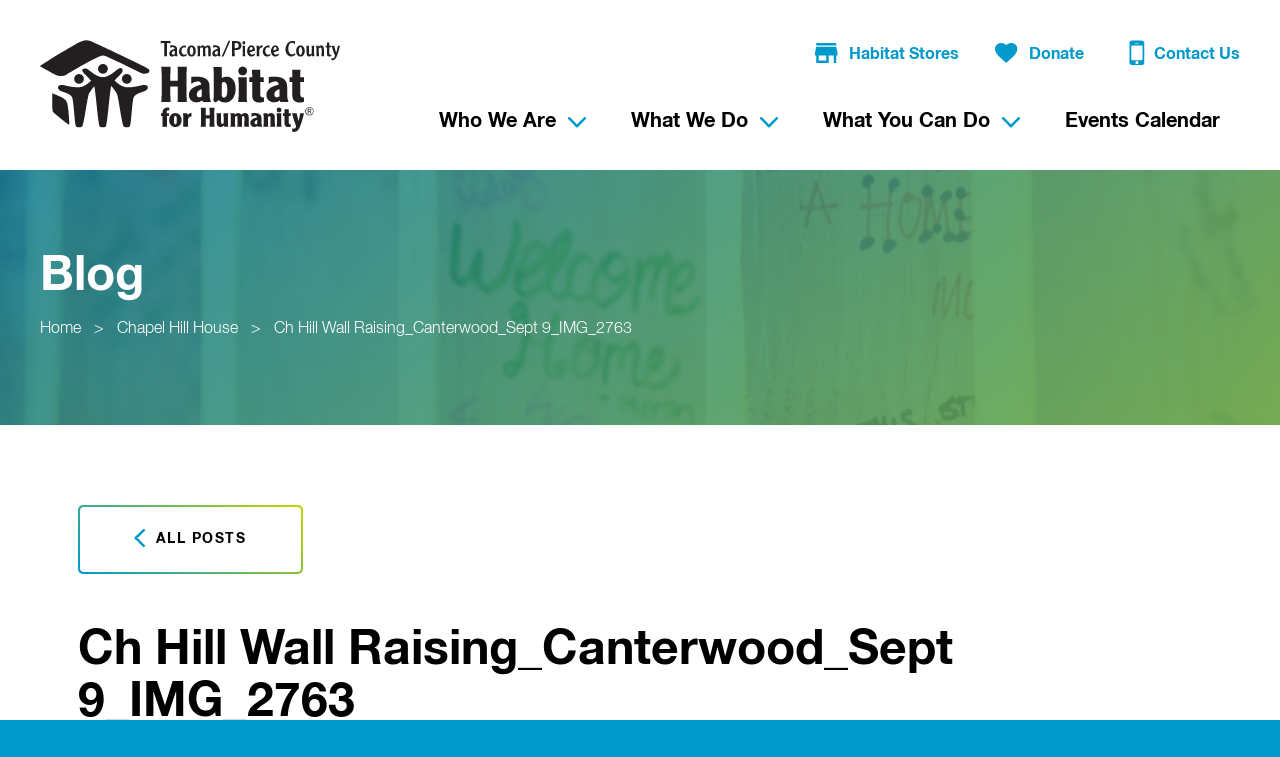

--- FILE ---
content_type: text/html; charset=UTF-8
request_url: https://www.tpc-habitat.org/chapel-hill-house/ch-hill-wall-raising_canterwood_sept-9_img_2763/
body_size: 19650
content:
<!doctype html>
<html class="no-js">
<head>

	<meta charset="utf-8" />
	<meta http-equiv="X-UA-Compatible" content="IE=edge,chrome=1">

	<title>Ch Hill Wall Raising_Canterwood_Sept 9_IMG_2763 - Tacoma/Pierce County Habitat For Humanity</title>

	<meta name="viewport" content="width=device-width, initial-scale=1, user-scalable=no" />

	<link rel="shortcut icon" href="https://www.tpc-habitat.org/wp-content/themes/tpc-habitat-for-humanity/img/favicon.ico" type="image/x-icon">
	<link rel="apple-touch-icon" href="https://www.tpc-habitat.org/wp-content/themes/tpc-habitat-for-humanity/img/favicon-76.png" sizes="76x76">
	<link rel="apple-touch-icon" href="https://www.tpc-habitat.org/wp-content/themes/tpc-habitat-for-humanity/img/favicon-120.png" sizes="120x120">
	<link rel="apple-touch-icon" href="https://www.tpc-habitat.org/wp-content/themes/tpc-habitat-for-humanity/img/favicon-152.png" sizes="152x152">

	<meta name='robots' content='index, follow, max-image-preview:large, max-snippet:-1, max-video-preview:-1' />

	<!-- This site is optimized with the Yoast SEO plugin v26.7 - https://yoast.com/wordpress/plugins/seo/ -->
	<link rel="canonical" href="https://www.tpc-habitat.org/chapel-hill-house/ch-hill-wall-raising_canterwood_sept-9_img_2763/" />
	<meta property="og:locale" content="en_US" />
	<meta property="og:type" content="article" />
	<meta property="og:title" content="Ch Hill Wall Raising_Canterwood_Sept 9_IMG_2763 - Tacoma/Pierce County Habitat For Humanity" />
	<meta property="og:url" content="https://www.tpc-habitat.org/chapel-hill-house/ch-hill-wall-raising_canterwood_sept-9_img_2763/" />
	<meta property="og:site_name" content="Tacoma/Pierce County Habitat For Humanity" />
	<meta property="article:modified_time" content="2024-11-12T21:26:02+00:00" />
	<meta property="og:image" content="https://www.tpc-habitat.org/chapel-hill-house/ch-hill-wall-raising_canterwood_sept-9_img_2763" />
	<meta property="og:image:width" content="1440" />
	<meta property="og:image:height" content="1920" />
	<meta property="og:image:type" content="image/jpeg" />
	<meta name="twitter:card" content="summary_large_image" />
	<script type="application/ld+json" class="yoast-schema-graph">{"@context":"https://schema.org","@graph":[{"@type":"WebPage","@id":"https://www.tpc-habitat.org/chapel-hill-house/ch-hill-wall-raising_canterwood_sept-9_img_2763/","url":"https://www.tpc-habitat.org/chapel-hill-house/ch-hill-wall-raising_canterwood_sept-9_img_2763/","name":"Ch Hill Wall Raising_Canterwood_Sept 9_IMG_2763 - Tacoma/Pierce County Habitat For Humanity","isPartOf":{"@id":"https://www.tpc-habitat.org/#website"},"primaryImageOfPage":{"@id":"https://www.tpc-habitat.org/chapel-hill-house/ch-hill-wall-raising_canterwood_sept-9_img_2763/#primaryimage"},"image":{"@id":"https://www.tpc-habitat.org/chapel-hill-house/ch-hill-wall-raising_canterwood_sept-9_img_2763/#primaryimage"},"thumbnailUrl":"https://www.tpc-habitat.org/wp-content/uploads/2023/09/Ch-Hill-Wall-Raising_Canterwood_Sept-9_IMG_2763.jpg","datePublished":"2023-09-18T18:44:17+00:00","dateModified":"2024-11-12T21:26:02+00:00","breadcrumb":{"@id":"https://www.tpc-habitat.org/chapel-hill-house/ch-hill-wall-raising_canterwood_sept-9_img_2763/#breadcrumb"},"inLanguage":"en-US","potentialAction":[{"@type":"ReadAction","target":["https://www.tpc-habitat.org/chapel-hill-house/ch-hill-wall-raising_canterwood_sept-9_img_2763/"]}]},{"@type":"ImageObject","inLanguage":"en-US","@id":"https://www.tpc-habitat.org/chapel-hill-house/ch-hill-wall-raising_canterwood_sept-9_img_2763/#primaryimage","url":"https://www.tpc-habitat.org/wp-content/uploads/2023/09/Ch-Hill-Wall-Raising_Canterwood_Sept-9_IMG_2763.jpg","contentUrl":"https://www.tpc-habitat.org/wp-content/uploads/2023/09/Ch-Hill-Wall-Raising_Canterwood_Sept-9_IMG_2763.jpg","width":1440,"height":1920},{"@type":"BreadcrumbList","@id":"https://www.tpc-habitat.org/chapel-hill-house/ch-hill-wall-raising_canterwood_sept-9_img_2763/#breadcrumb","itemListElement":[{"@type":"ListItem","position":1,"name":"Home","item":"https://www.tpc-habitat.org/"},{"@type":"ListItem","position":2,"name":"Chapel Hill House","item":"https://www.tpc-habitat.org/chapel-hill-house/"},{"@type":"ListItem","position":3,"name":"Ch Hill Wall Raising_Canterwood_Sept 9_IMG_2763"}]},{"@type":"WebSite","@id":"https://www.tpc-habitat.org/#website","url":"https://www.tpc-habitat.org/","name":"Tacoma/Pierce County Habitat For Humanity","description":"","potentialAction":[{"@type":"SearchAction","target":{"@type":"EntryPoint","urlTemplate":"https://www.tpc-habitat.org/?s={search_term_string}"},"query-input":{"@type":"PropertyValueSpecification","valueRequired":true,"valueName":"search_term_string"}}],"inLanguage":"en-US"}]}</script>
	<!-- / Yoast SEO plugin. -->


<link rel="alternate" title="oEmbed (JSON)" type="application/json+oembed" href="https://www.tpc-habitat.org/wp-json/oembed/1.0/embed?url=https%3A%2F%2Fwww.tpc-habitat.org%2Fchapel-hill-house%2Fch-hill-wall-raising_canterwood_sept-9_img_2763%2F" />
<link rel="alternate" title="oEmbed (XML)" type="text/xml+oembed" href="https://www.tpc-habitat.org/wp-json/oembed/1.0/embed?url=https%3A%2F%2Fwww.tpc-habitat.org%2Fchapel-hill-house%2Fch-hill-wall-raising_canterwood_sept-9_img_2763%2F&#038;format=xml" />
		<!-- This site uses the Google Analytics by MonsterInsights plugin v9.11.1 - Using Analytics tracking - https://www.monsterinsights.com/ -->
							<script src="//www.googletagmanager.com/gtag/js?id=G-CEMYLM5EDM"  data-cfasync="false" data-wpfc-render="false" type="text/javascript" async></script>
			<script data-cfasync="false" data-wpfc-render="false" type="text/javascript">
				var mi_version = '9.11.1';
				var mi_track_user = true;
				var mi_no_track_reason = '';
								var MonsterInsightsDefaultLocations = {"page_location":"https:\/\/www.tpc-habitat.org\/chapel-hill-house\/ch-hill-wall-raising_canterwood_sept-9_img_2763\/"};
								if ( typeof MonsterInsightsPrivacyGuardFilter === 'function' ) {
					var MonsterInsightsLocations = (typeof MonsterInsightsExcludeQuery === 'object') ? MonsterInsightsPrivacyGuardFilter( MonsterInsightsExcludeQuery ) : MonsterInsightsPrivacyGuardFilter( MonsterInsightsDefaultLocations );
				} else {
					var MonsterInsightsLocations = (typeof MonsterInsightsExcludeQuery === 'object') ? MonsterInsightsExcludeQuery : MonsterInsightsDefaultLocations;
				}

								var disableStrs = [
										'ga-disable-G-CEMYLM5EDM',
									];

				/* Function to detect opted out users */
				function __gtagTrackerIsOptedOut() {
					for (var index = 0; index < disableStrs.length; index++) {
						if (document.cookie.indexOf(disableStrs[index] + '=true') > -1) {
							return true;
						}
					}

					return false;
				}

				/* Disable tracking if the opt-out cookie exists. */
				if (__gtagTrackerIsOptedOut()) {
					for (var index = 0; index < disableStrs.length; index++) {
						window[disableStrs[index]] = true;
					}
				}

				/* Opt-out function */
				function __gtagTrackerOptout() {
					for (var index = 0; index < disableStrs.length; index++) {
						document.cookie = disableStrs[index] + '=true; expires=Thu, 31 Dec 2099 23:59:59 UTC; path=/';
						window[disableStrs[index]] = true;
					}
				}

				if ('undefined' === typeof gaOptout) {
					function gaOptout() {
						__gtagTrackerOptout();
					}
				}
								window.dataLayer = window.dataLayer || [];

				window.MonsterInsightsDualTracker = {
					helpers: {},
					trackers: {},
				};
				if (mi_track_user) {
					function __gtagDataLayer() {
						dataLayer.push(arguments);
					}

					function __gtagTracker(type, name, parameters) {
						if (!parameters) {
							parameters = {};
						}

						if (parameters.send_to) {
							__gtagDataLayer.apply(null, arguments);
							return;
						}

						if (type === 'event') {
														parameters.send_to = monsterinsights_frontend.v4_id;
							var hookName = name;
							if (typeof parameters['event_category'] !== 'undefined') {
								hookName = parameters['event_category'] + ':' + name;
							}

							if (typeof MonsterInsightsDualTracker.trackers[hookName] !== 'undefined') {
								MonsterInsightsDualTracker.trackers[hookName](parameters);
							} else {
								__gtagDataLayer('event', name, parameters);
							}
							
						} else {
							__gtagDataLayer.apply(null, arguments);
						}
					}

					__gtagTracker('js', new Date());
					__gtagTracker('set', {
						'developer_id.dZGIzZG': true,
											});
					if ( MonsterInsightsLocations.page_location ) {
						__gtagTracker('set', MonsterInsightsLocations);
					}
										__gtagTracker('config', 'G-CEMYLM5EDM', {"forceSSL":"true"} );
										window.gtag = __gtagTracker;										(function () {
						/* https://developers.google.com/analytics/devguides/collection/analyticsjs/ */
						/* ga and __gaTracker compatibility shim. */
						var noopfn = function () {
							return null;
						};
						var newtracker = function () {
							return new Tracker();
						};
						var Tracker = function () {
							return null;
						};
						var p = Tracker.prototype;
						p.get = noopfn;
						p.set = noopfn;
						p.send = function () {
							var args = Array.prototype.slice.call(arguments);
							args.unshift('send');
							__gaTracker.apply(null, args);
						};
						var __gaTracker = function () {
							var len = arguments.length;
							if (len === 0) {
								return;
							}
							var f = arguments[len - 1];
							if (typeof f !== 'object' || f === null || typeof f.hitCallback !== 'function') {
								if ('send' === arguments[0]) {
									var hitConverted, hitObject = false, action;
									if ('event' === arguments[1]) {
										if ('undefined' !== typeof arguments[3]) {
											hitObject = {
												'eventAction': arguments[3],
												'eventCategory': arguments[2],
												'eventLabel': arguments[4],
												'value': arguments[5] ? arguments[5] : 1,
											}
										}
									}
									if ('pageview' === arguments[1]) {
										if ('undefined' !== typeof arguments[2]) {
											hitObject = {
												'eventAction': 'page_view',
												'page_path': arguments[2],
											}
										}
									}
									if (typeof arguments[2] === 'object') {
										hitObject = arguments[2];
									}
									if (typeof arguments[5] === 'object') {
										Object.assign(hitObject, arguments[5]);
									}
									if ('undefined' !== typeof arguments[1].hitType) {
										hitObject = arguments[1];
										if ('pageview' === hitObject.hitType) {
											hitObject.eventAction = 'page_view';
										}
									}
									if (hitObject) {
										action = 'timing' === arguments[1].hitType ? 'timing_complete' : hitObject.eventAction;
										hitConverted = mapArgs(hitObject);
										__gtagTracker('event', action, hitConverted);
									}
								}
								return;
							}

							function mapArgs(args) {
								var arg, hit = {};
								var gaMap = {
									'eventCategory': 'event_category',
									'eventAction': 'event_action',
									'eventLabel': 'event_label',
									'eventValue': 'event_value',
									'nonInteraction': 'non_interaction',
									'timingCategory': 'event_category',
									'timingVar': 'name',
									'timingValue': 'value',
									'timingLabel': 'event_label',
									'page': 'page_path',
									'location': 'page_location',
									'title': 'page_title',
									'referrer' : 'page_referrer',
								};
								for (arg in args) {
																		if (!(!args.hasOwnProperty(arg) || !gaMap.hasOwnProperty(arg))) {
										hit[gaMap[arg]] = args[arg];
									} else {
										hit[arg] = args[arg];
									}
								}
								return hit;
							}

							try {
								f.hitCallback();
							} catch (ex) {
							}
						};
						__gaTracker.create = newtracker;
						__gaTracker.getByName = newtracker;
						__gaTracker.getAll = function () {
							return [];
						};
						__gaTracker.remove = noopfn;
						__gaTracker.loaded = true;
						window['__gaTracker'] = __gaTracker;
					})();
									} else {
										console.log("");
					(function () {
						function __gtagTracker() {
							return null;
						}

						window['__gtagTracker'] = __gtagTracker;
						window['gtag'] = __gtagTracker;
					})();
									}
			</script>
							<!-- / Google Analytics by MonsterInsights -->
		<style id='wp-img-auto-sizes-contain-inline-css' type='text/css'>
img:is([sizes=auto i],[sizes^="auto," i]){contain-intrinsic-size:3000px 1500px}
/*# sourceURL=wp-img-auto-sizes-contain-inline-css */
</style>
<link rel='stylesheet' id='tribe-events-pro-mini-calendar-block-styles-css' href='https://www.tpc-habitat.org/wp-content/plugins/events-calendar-pro/build/css/tribe-events-pro-mini-calendar-block.css?ver=7.7.11' type='text/css' media='all' />
<style id='wp-emoji-styles-inline-css' type='text/css'>

	img.wp-smiley, img.emoji {
		display: inline !important;
		border: none !important;
		box-shadow: none !important;
		height: 1em !important;
		width: 1em !important;
		margin: 0 0.07em !important;
		vertical-align: -0.1em !important;
		background: none !important;
		padding: 0 !important;
	}
/*# sourceURL=wp-emoji-styles-inline-css */
</style>
<link rel='stylesheet' id='wp-block-library-css' href='https://www.tpc-habitat.org/wp-includes/css/dist/block-library/style.min.css?ver=6.9' type='text/css' media='all' />
<style id='global-styles-inline-css' type='text/css'>
:root{--wp--preset--aspect-ratio--square: 1;--wp--preset--aspect-ratio--4-3: 4/3;--wp--preset--aspect-ratio--3-4: 3/4;--wp--preset--aspect-ratio--3-2: 3/2;--wp--preset--aspect-ratio--2-3: 2/3;--wp--preset--aspect-ratio--16-9: 16/9;--wp--preset--aspect-ratio--9-16: 9/16;--wp--preset--color--black: #000000;--wp--preset--color--cyan-bluish-gray: #abb8c3;--wp--preset--color--white: #ffffff;--wp--preset--color--pale-pink: #f78da7;--wp--preset--color--vivid-red: #cf2e2e;--wp--preset--color--luminous-vivid-orange: #ff6900;--wp--preset--color--luminous-vivid-amber: #fcb900;--wp--preset--color--light-green-cyan: #7bdcb5;--wp--preset--color--vivid-green-cyan: #00d084;--wp--preset--color--pale-cyan-blue: #8ed1fc;--wp--preset--color--vivid-cyan-blue: #0693e3;--wp--preset--color--vivid-purple: #9b51e0;--wp--preset--gradient--vivid-cyan-blue-to-vivid-purple: linear-gradient(135deg,rgb(6,147,227) 0%,rgb(155,81,224) 100%);--wp--preset--gradient--light-green-cyan-to-vivid-green-cyan: linear-gradient(135deg,rgb(122,220,180) 0%,rgb(0,208,130) 100%);--wp--preset--gradient--luminous-vivid-amber-to-luminous-vivid-orange: linear-gradient(135deg,rgb(252,185,0) 0%,rgb(255,105,0) 100%);--wp--preset--gradient--luminous-vivid-orange-to-vivid-red: linear-gradient(135deg,rgb(255,105,0) 0%,rgb(207,46,46) 100%);--wp--preset--gradient--very-light-gray-to-cyan-bluish-gray: linear-gradient(135deg,rgb(238,238,238) 0%,rgb(169,184,195) 100%);--wp--preset--gradient--cool-to-warm-spectrum: linear-gradient(135deg,rgb(74,234,220) 0%,rgb(151,120,209) 20%,rgb(207,42,186) 40%,rgb(238,44,130) 60%,rgb(251,105,98) 80%,rgb(254,248,76) 100%);--wp--preset--gradient--blush-light-purple: linear-gradient(135deg,rgb(255,206,236) 0%,rgb(152,150,240) 100%);--wp--preset--gradient--blush-bordeaux: linear-gradient(135deg,rgb(254,205,165) 0%,rgb(254,45,45) 50%,rgb(107,0,62) 100%);--wp--preset--gradient--luminous-dusk: linear-gradient(135deg,rgb(255,203,112) 0%,rgb(199,81,192) 50%,rgb(65,88,208) 100%);--wp--preset--gradient--pale-ocean: linear-gradient(135deg,rgb(255,245,203) 0%,rgb(182,227,212) 50%,rgb(51,167,181) 100%);--wp--preset--gradient--electric-grass: linear-gradient(135deg,rgb(202,248,128) 0%,rgb(113,206,126) 100%);--wp--preset--gradient--midnight: linear-gradient(135deg,rgb(2,3,129) 0%,rgb(40,116,252) 100%);--wp--preset--font-size--small: 13px;--wp--preset--font-size--medium: 20px;--wp--preset--font-size--large: 36px;--wp--preset--font-size--x-large: 42px;--wp--preset--spacing--20: 0.44rem;--wp--preset--spacing--30: 0.67rem;--wp--preset--spacing--40: 1rem;--wp--preset--spacing--50: 1.5rem;--wp--preset--spacing--60: 2.25rem;--wp--preset--spacing--70: 3.38rem;--wp--preset--spacing--80: 5.06rem;--wp--preset--shadow--natural: 6px 6px 9px rgba(0, 0, 0, 0.2);--wp--preset--shadow--deep: 12px 12px 50px rgba(0, 0, 0, 0.4);--wp--preset--shadow--sharp: 6px 6px 0px rgba(0, 0, 0, 0.2);--wp--preset--shadow--outlined: 6px 6px 0px -3px rgb(255, 255, 255), 6px 6px rgb(0, 0, 0);--wp--preset--shadow--crisp: 6px 6px 0px rgb(0, 0, 0);}:where(.is-layout-flex){gap: 0.5em;}:where(.is-layout-grid){gap: 0.5em;}body .is-layout-flex{display: flex;}.is-layout-flex{flex-wrap: wrap;align-items: center;}.is-layout-flex > :is(*, div){margin: 0;}body .is-layout-grid{display: grid;}.is-layout-grid > :is(*, div){margin: 0;}:where(.wp-block-columns.is-layout-flex){gap: 2em;}:where(.wp-block-columns.is-layout-grid){gap: 2em;}:where(.wp-block-post-template.is-layout-flex){gap: 1.25em;}:where(.wp-block-post-template.is-layout-grid){gap: 1.25em;}.has-black-color{color: var(--wp--preset--color--black) !important;}.has-cyan-bluish-gray-color{color: var(--wp--preset--color--cyan-bluish-gray) !important;}.has-white-color{color: var(--wp--preset--color--white) !important;}.has-pale-pink-color{color: var(--wp--preset--color--pale-pink) !important;}.has-vivid-red-color{color: var(--wp--preset--color--vivid-red) !important;}.has-luminous-vivid-orange-color{color: var(--wp--preset--color--luminous-vivid-orange) !important;}.has-luminous-vivid-amber-color{color: var(--wp--preset--color--luminous-vivid-amber) !important;}.has-light-green-cyan-color{color: var(--wp--preset--color--light-green-cyan) !important;}.has-vivid-green-cyan-color{color: var(--wp--preset--color--vivid-green-cyan) !important;}.has-pale-cyan-blue-color{color: var(--wp--preset--color--pale-cyan-blue) !important;}.has-vivid-cyan-blue-color{color: var(--wp--preset--color--vivid-cyan-blue) !important;}.has-vivid-purple-color{color: var(--wp--preset--color--vivid-purple) !important;}.has-black-background-color{background-color: var(--wp--preset--color--black) !important;}.has-cyan-bluish-gray-background-color{background-color: var(--wp--preset--color--cyan-bluish-gray) !important;}.has-white-background-color{background-color: var(--wp--preset--color--white) !important;}.has-pale-pink-background-color{background-color: var(--wp--preset--color--pale-pink) !important;}.has-vivid-red-background-color{background-color: var(--wp--preset--color--vivid-red) !important;}.has-luminous-vivid-orange-background-color{background-color: var(--wp--preset--color--luminous-vivid-orange) !important;}.has-luminous-vivid-amber-background-color{background-color: var(--wp--preset--color--luminous-vivid-amber) !important;}.has-light-green-cyan-background-color{background-color: var(--wp--preset--color--light-green-cyan) !important;}.has-vivid-green-cyan-background-color{background-color: var(--wp--preset--color--vivid-green-cyan) !important;}.has-pale-cyan-blue-background-color{background-color: var(--wp--preset--color--pale-cyan-blue) !important;}.has-vivid-cyan-blue-background-color{background-color: var(--wp--preset--color--vivid-cyan-blue) !important;}.has-vivid-purple-background-color{background-color: var(--wp--preset--color--vivid-purple) !important;}.has-black-border-color{border-color: var(--wp--preset--color--black) !important;}.has-cyan-bluish-gray-border-color{border-color: var(--wp--preset--color--cyan-bluish-gray) !important;}.has-white-border-color{border-color: var(--wp--preset--color--white) !important;}.has-pale-pink-border-color{border-color: var(--wp--preset--color--pale-pink) !important;}.has-vivid-red-border-color{border-color: var(--wp--preset--color--vivid-red) !important;}.has-luminous-vivid-orange-border-color{border-color: var(--wp--preset--color--luminous-vivid-orange) !important;}.has-luminous-vivid-amber-border-color{border-color: var(--wp--preset--color--luminous-vivid-amber) !important;}.has-light-green-cyan-border-color{border-color: var(--wp--preset--color--light-green-cyan) !important;}.has-vivid-green-cyan-border-color{border-color: var(--wp--preset--color--vivid-green-cyan) !important;}.has-pale-cyan-blue-border-color{border-color: var(--wp--preset--color--pale-cyan-blue) !important;}.has-vivid-cyan-blue-border-color{border-color: var(--wp--preset--color--vivid-cyan-blue) !important;}.has-vivid-purple-border-color{border-color: var(--wp--preset--color--vivid-purple) !important;}.has-vivid-cyan-blue-to-vivid-purple-gradient-background{background: var(--wp--preset--gradient--vivid-cyan-blue-to-vivid-purple) !important;}.has-light-green-cyan-to-vivid-green-cyan-gradient-background{background: var(--wp--preset--gradient--light-green-cyan-to-vivid-green-cyan) !important;}.has-luminous-vivid-amber-to-luminous-vivid-orange-gradient-background{background: var(--wp--preset--gradient--luminous-vivid-amber-to-luminous-vivid-orange) !important;}.has-luminous-vivid-orange-to-vivid-red-gradient-background{background: var(--wp--preset--gradient--luminous-vivid-orange-to-vivid-red) !important;}.has-very-light-gray-to-cyan-bluish-gray-gradient-background{background: var(--wp--preset--gradient--very-light-gray-to-cyan-bluish-gray) !important;}.has-cool-to-warm-spectrum-gradient-background{background: var(--wp--preset--gradient--cool-to-warm-spectrum) !important;}.has-blush-light-purple-gradient-background{background: var(--wp--preset--gradient--blush-light-purple) !important;}.has-blush-bordeaux-gradient-background{background: var(--wp--preset--gradient--blush-bordeaux) !important;}.has-luminous-dusk-gradient-background{background: var(--wp--preset--gradient--luminous-dusk) !important;}.has-pale-ocean-gradient-background{background: var(--wp--preset--gradient--pale-ocean) !important;}.has-electric-grass-gradient-background{background: var(--wp--preset--gradient--electric-grass) !important;}.has-midnight-gradient-background{background: var(--wp--preset--gradient--midnight) !important;}.has-small-font-size{font-size: var(--wp--preset--font-size--small) !important;}.has-medium-font-size{font-size: var(--wp--preset--font-size--medium) !important;}.has-large-font-size{font-size: var(--wp--preset--font-size--large) !important;}.has-x-large-font-size{font-size: var(--wp--preset--font-size--x-large) !important;}
/*# sourceURL=global-styles-inline-css */
</style>

<style id='classic-theme-styles-inline-css' type='text/css'>
/*! This file is auto-generated */
.wp-block-button__link{color:#fff;background-color:#32373c;border-radius:9999px;box-shadow:none;text-decoration:none;padding:calc(.667em + 2px) calc(1.333em + 2px);font-size:1.125em}.wp-block-file__button{background:#32373c;color:#fff;text-decoration:none}
/*# sourceURL=/wp-includes/css/classic-themes.min.css */
</style>
<link rel='stylesheet' id='contact-form-7-css' href='https://www.tpc-habitat.org/wp-content/plugins/contact-form-7/includes/css/styles.css?ver=6.1.4' type='text/css' media='all' />
<link rel='stylesheet' id='project-css-css' href='https://www.tpc-habitat.org/wp-content/themes/tpc-habitat-for-humanity/style.css?ver=1767998268252' type='text/css' media='all' />
<link rel='stylesheet' id='project-print-css-css' href='https://www.tpc-habitat.org/wp-content/themes/tpc-habitat-for-humanity/print.css?ver=1767998268252' type='text/css' media='print' />
<link rel='stylesheet' id='magnific-popup-css-css' href='https://www.tpc-habitat.org/wp-content/themes/tpc-habitat-for-humanity/css/magnific-popup.css?ver=1767998268252' type='text/css' media='all' />
<script type="text/javascript" src="https://www.tpc-habitat.org/wp-content/plugins/google-analytics-for-wordpress/assets/js/frontend-gtag.min.js?ver=9.11.1" id="monsterinsights-frontend-script-js" async="async" data-wp-strategy="async"></script>
<script data-cfasync="false" data-wpfc-render="false" type="text/javascript" id='monsterinsights-frontend-script-js-extra'>/* <![CDATA[ */
var monsterinsights_frontend = {"js_events_tracking":"true","download_extensions":"doc,pdf,ppt,zip,xls,docx,pptx,xlsx","inbound_paths":"[]","home_url":"https:\/\/www.tpc-habitat.org","hash_tracking":"false","v4_id":"G-CEMYLM5EDM"};/* ]]> */
</script>
<script type="text/javascript" src="https://www.tpc-habitat.org/wp-includes/js/jquery/jquery.min.js?ver=3.7.1" id="jquery-core-js"></script>
<script type="text/javascript" src="https://www.tpc-habitat.org/wp-includes/js/jquery/jquery-migrate.min.js?ver=3.4.1" id="jquery-migrate-js"></script>
<script type="text/javascript" src="https://www.tpc-habitat.org/wp-content/themes/tpc-habitat-for-humanity/js/modernizr/modernizr.custom.53630.js?ver=1767998268252" id="project-modernizr-js"></script>
<link rel="https://api.w.org/" href="https://www.tpc-habitat.org/wp-json/" /><link rel="alternate" title="JSON" type="application/json" href="https://www.tpc-habitat.org/wp-json/wp/v2/media/7542" /><link rel="EditURI" type="application/rsd+xml" title="RSD" href="https://www.tpc-habitat.org/xmlrpc.php?rsd" />
<meta name="generator" content="WordPress 6.9" />
<link rel='shortlink' href='https://www.tpc-habitat.org/?p=7542' />
<meta name="tec-api-version" content="v1"><meta name="tec-api-origin" content="https://www.tpc-habitat.org"><link rel="alternate" href="https://www.tpc-habitat.org/wp-json/tribe/events/v1/" />

</head>
<body class="attachment wp-singular attachment-template-default single single-attachment postid-7542 attachmentid-7542 attachment-jpeg wp-theme-tpc-habitat-for-humanity tribe-no-js">

	<div class="site-wrapper">
		<div class="site-pusher">

				<header class="site-header outer-gutter" itemscope itemtype="http://schema.org/Organization">
					<div class="container">
						<a class="logo" href="/" title="Tacoma/Pierce County Habitat For Humanity" itemprop="logo" itemscope itemtype="http://schema.org/ImageObject">
							<img src="https://www.tpc-habitat.org/wp-content/themes/tpc-habitat-for-humanity/img/logo-habitat-for-humanity.svg" alt="Tacoma/Pierce County Habitat For Humanity logo" />
							<!-- Rich Snippet/schema.org markup about this Organization -->
							<meta itemprop="url" content="https://www.tpc-habitat.org/wp-content/themes/tpc-habitat-for-humanity/img/logo-habitat-for-humanity.svg">
							<meta itemprop="name" content="Tacoma/Pierce County Habitat For Humanity">
							<meta itemprop="url" content="https://www.tpc-habitat.org">
							<meta itemprop="description" content="">
						</a>

												<a class="menu-btn">
    <div class="toggle"><span></span><span></span><span></span><span></span></div>
</a>




<nav class="main-nav">
    <div class="global-nav">
        <ul>
                        <li>
                <a class="icon-store" href="http://www.thehabitatstores.org/" target="_blank"><svg xmlns="http://www.w3.org/2000/svg" width="23" height="20" viewBox="0 0 23 20">
  <path fill="#0099CC" fill-rule="evenodd" d="M359.25,1 L339.25,1 L339.25,3.5 L359.25,3.5 L359.25,1 L359.25,1 Z M360.5,13.5 L360.5,11 L359.25,4.75 L339.25,4.75 L338,11 L338,13.5 L339.25,13.5 L339.25,21 L351.75,21 L351.75,13.5 L356.75,13.5 L356.75,21 L359.25,21 L359.25,13.5 L360.5,13.5 L360.5,13.5 Z M349.25,18.5 L341.75,18.5 L341.75,13.5 L349.25,13.5 L349.25,18.5 L349.25,18.5 Z" transform="translate(-338 -1)"/>
</svg>
Habitat Stores</a>
            </li>
                        <li>
                <a class="icon-heart" href="https://secure.qgiv.com/for/onlidonatio" target="_blank"><svg xmlns="http://www.w3.org/2000/svg" width="23" height="20" viewBox="0 0 23 20">
  <path fill="#0099CC" fill-rule="evenodd" d="M526.611765,19.4782609 C520.8,14.4782609 517,11.1086957 517,6.97826087 C517,3.60869565 519.682353,1 523.147059,1 C525.047059,1 526.947059,1.86956522 528.176471,3.2826087 C529.405882,1.86956522 531.305882,1 533.205882,1 C536.670588,1 539.352941,3.60869565 539.352941,6.97826087 C539.352941,11.1086957 535.552941,14.4782609 529.741176,19.4782609 L528.176471,21 L526.611765,19.4782609 Z" transform="translate(-517 -1)"/>
</svg>
Donate</a>
            </li>
                        <li>
                <a class="icon-phone" href="https://www.tpc-habitat.org/contact/"><svg xmlns="http://www.w3.org/2000/svg" width="16" height="26" viewBox="0 0 16 26">
  <path fill="#0099CC" d="M1.2341067,24.3317958 C1.71456098,24.8122501 2.29906267,25.0524772 2.98608168,25.0524772 L12.8078524,25.0524772 C13.461209,25.0524772 14.0441806,24.8122501 14.5246348,24.3317958 C15.0066192,23.8498114 15.2468464,23.2668398 15.2468464,22.6134832 L15.2468464,2.96841176 C15.2468464,2.31658526 15.0066192,1.73208356 14.5246348,1.25162929 C14.0441806,0.771175015 13.461209,0.530947877 12.8078524,0.530947877 L2.98608168,0.530947877 C2.29906267,0.530947877 1.71456098,0.771175015 1.2341067,1.25162929 C0.753652426,1.73208356 0.513425288,2.31658526 0.513425288,2.96841176 L0.513425288,22.6134832 C0.513425288,23.2668398 0.753652426,23.8498114 1.2341067,24.3317958 Z M2.36791759,6.06076237 C2.36791759,5.88786003 2.4367725,5.75015021 2.53928981,5.61397049 C2.67699963,5.50992307 2.81470946,5.44106816 2.98608168,5.44106816 L12.77419,5.44106816 C12.9455622,5.44106816 13.083272,5.50992307 13.2209818,5.61397049 C13.3234991,5.75015021 13.3923541,5.88786003 13.3923541,6.06076237 L13.3923541,19.5226627 C13.3923541,19.6940349 13.3234991,19.8317448 13.2209818,19.9694546 C13.083272,20.0719719 12.9455622,20.1408268 12.77419,20.1408268 L2.98608168,20.1408268 C2.81470946,20.1408268 2.67699963,20.0719719 2.53928981,19.9694546 C2.4367725,19.8317448 2.36791759,19.6940349 2.36791759,19.5226627 L2.36791759,6.06076237 Z M6.35232183,2.96841176 L9.40794981,2.96841176 C9.61451455,2.96841176 9.71703186,3.07245919 9.71703186,3.27749381 C9.71703186,3.48405855 9.61451455,3.58657586 9.40794981,3.58657586 L6.35232183,3.58657586 C6.14575709,3.58657586 6.04170967,3.48405855 6.04170967,3.27749381 C6.04170967,3.07245919 6.14575709,2.96841176 6.35232183,2.96841176 Z M7.86253956,21.068073 C8.30933144,21.068073 8.65207589,21.2057828 8.96115794,21.5148648 C9.27023999,21.8239469 9.40794981,22.1666913 9.40794981,22.5798208 C9.40794981,23.0266127 9.27023999,23.3693571 8.96115794,23.6784392 C8.65207589,23.9875212 8.30933144,24.1252311 7.86253956,24.1252311 C7.4509402,24.1252311 7.10666564,23.9875212 6.79758359,23.6784392 C6.48850154,23.3693571 6.35232183,23.0266127 6.35232183,22.5798208 C6.35232183,22.1666913 6.48850154,21.8239469 6.79758359,21.5148648 C7.10666564,21.2057828 7.4509402,21.068073 7.86253956,21.068073 Z"/>
</svg>
Contact Us</a>
            </li>
                    </ul>
    </div>

    <ul class="menu" itemscope itemtype="http://schema.org/SiteNavigationElement">
                    <li class="menu-item menu-item-type-post_type menu-item-object-page menu-item-has-children menu-item-618">

                <a href="https://www.tpc-habitat.org/who-we-are/" itemprop="url">
                    <span itemprop="name">Who We Are</span><!-- support schema.org rich snippets for top-level nav items -->
                </a>

                                                    <ul>
                                              <li class="menu-item menu-item-type-post_type menu-item-object-page current_page_parent menu-item-16">
                            <a href="https://www.tpc-habitat.org/who-we-are/blog/">Blog</a>

                                                                                                
                        </li>
                                              <li class="menu-item menu-item-type-post_type menu-item-object-page menu-item-2270">
                            <a href="https://www.tpc-habitat.org/who-we-are/our-partners/">Our Partners</a>

                                                                                                
                        </li>
                                              <li class="menu-item menu-item-type-post_type menu-item-object-page menu-item-has-children menu-item-1240">
                            <a href="https://www.tpc-habitat.org/who-we-are/news-press-releases/">News and Press Releases</a>

                                                                                                    <ul>
                                                                              <li class="menu-item menu-item-type-post_type menu-item-object-page menu-item-1249">
                                            <a href="https://www.tpc-habitat.org/who-we-are/news-press-releases/video-highlights/">Video Highlights</a>
                                        </li>
                                                                              <li class="menu-item menu-item-type-post_type menu-item-object-page menu-item-1248">
                                            <a href="https://www.tpc-habitat.org/who-we-are/news-press-releases/annual-reports-updates/">Reports and Updates</a>
                                        </li>
                                                                          </ul>
                                                                 
                        </li>
                                              <li class="menu-item menu-item-type-post_type menu-item-object-page menu-item-619">
                            <a href="https://www.tpc-habitat.org/who-we-are/board-staff/">Board and Staff</a>

                                                                                                
                        </li>
                                              <li class="menu-item menu-item-type-post_type menu-item-object-page menu-item-621">
                            <a href="https://www.tpc-habitat.org/who-we-are/careers/">Careers</a>

                                                                                                
                        </li>
                                          </ul>
                                  
            </li>
                    <li class="menu-item menu-item-type-post_type menu-item-object-page menu-item-has-children menu-item-639">

                <a href="https://www.tpc-habitat.org/habitat-programs/" itemprop="url">
                    <span itemprop="name">What We Do</span><!-- support schema.org rich snippets for top-level nav items -->
                </a>

                                                    <ul>
                                              <li class="menu-item menu-item-type-post_type menu-item-object-page menu-item-has-children menu-item-640">
                            <a href="https://www.tpc-habitat.org/habitat-programs/homeownership/">Homeownership</a>

                                                                                                    <ul>
                                                                              <li class="menu-item menu-item-type-post_type menu-item-object-page menu-item-642">
                                            <a href="https://www.tpc-habitat.org/habitat-programs/homeownership/eligibility-requirements/">Eligibility, Homeownership</a>
                                        </li>
                                                                              <li class="menu-item menu-item-type-post_type menu-item-object-page menu-item-643">
                                            <a href="https://www.tpc-habitat.org/habitat-programs/homeownership/homeowner-answers/">Frequently Asked Questions</a>
                                        </li>
                                                                          </ul>
                                                                 
                        </li>
                                              <li class="menu-item menu-item-type-post_type menu-item-object-page menu-item-5482">
                            <a href="https://www.tpc-habitat.org/habitat-programs/housing-counseling/">Housing Counseling</a>

                                                                                                
                        </li>
                                              <li class="menu-item menu-item-type-post_type menu-item-object-page menu-item-8105">
                            <a href="https://www.tpc-habitat.org/habitat-programs/pathways/">Pathways to Homeownership&#x2122;</a>

                                                                                                
                        </li>
                                              <li class="menu-item menu-item-type-post_type menu-item-object-page menu-item-4831">
                            <a href="https://www.tpc-habitat.org/habitat-programs/repair/">Home Repair</a>

                                                                                                
                        </li>
                                              <li class="menu-item menu-item-type-post_type menu-item-object-page menu-item-646">
                            <a href="https://www.tpc-habitat.org/habitat-programs/homeownership/habitat-homes/">Habitat Homes</a>

                                                                                                
                        </li>
                                              <li class="menu-item menu-item-type-post_type menu-item-object-page menu-item-647">
                            <a href="https://www.tpc-habitat.org/habitat-programs/completed-neighborhoods/">Completed Neighborhoods</a>

                                                                                                
                        </li>
                                              <li class="menu-item menu-item-type-post_type menu-item-object-page menu-item-1852">
                            <a href="https://www.tpc-habitat.org/habitat-programs/future-plans/">Future Plans</a>

                                                                                                
                        </li>
                                          </ul>
                                  
            </li>
                    <li class="menu-item menu-item-type-post_type menu-item-object-page menu-item-has-children menu-item-680">

                <a href="https://www.tpc-habitat.org/help-habitat-build/" itemprop="url">
                    <span itemprop="name">What You Can Do</span><!-- support schema.org rich snippets for top-level nav items -->
                </a>

                                                    <ul>
                                              <li class="menu-item menu-item-type-post_type menu-item-object-page menu-item-693">
                            <a href="https://www.tpc-habitat.org/help-habitat-build/donate/">Donate</a>

                                                                                                
                        </li>
                                              <li class="menu-item menu-item-type-post_type menu-item-object-page menu-item-4991">
                            <a href="https://www.tpc-habitat.org/help-habitat-build/legacysociety/">Legacy Society</a>

                                                                                                
                        </li>
                                              <li class="menu-item menu-item-type-post_type menu-item-object-page menu-item-has-children menu-item-681">
                            <a href="https://www.tpc-habitat.org/help-habitat-build/volunteer-info/">Volunteer</a>

                                                                                                    <ul>
                                                                              <li class="menu-item menu-item-type-post_type menu-item-object-page menu-item-682">
                                            <a href="https://www.tpc-habitat.org/help-habitat-build/volunteer-info/group-builds/">Groups</a>
                                        </li>
                                                                              <li class="menu-item menu-item-type-post_type menu-item-object-page menu-item-683">
                                            <a href="https://www.tpc-habitat.org/help-habitat-build/volunteer-info/individuals/">Individuals</a>
                                        </li>
                                                                              <li class="menu-item menu-item-type-post_type menu-item-object-page menu-item-3091">
                                            <a href="https://www.tpc-habitat.org/help-habitat-build/volunteer-info/youth/">Youth</a>
                                        </li>
                                                                              <li class="menu-item menu-item-type-post_type menu-item-object-page menu-item-685">
                                            <a href="https://www.tpc-habitat.org/help-habitat-build/volunteer-info/new-volunteer-orientation/">New Volunteer Orientation</a>
                                        </li>
                                                                          </ul>
                                                                 
                        </li>
                                              <li class="menu-item menu-item-type-post_type menu-item-object-page menu-item-1853">
                            <a href="https://www.tpc-habitat.org/help-habitat-build/advocate/">Advocate</a>

                                                                                                
                        </li>
                                              <li class="menu-item menu-item-type-post_type menu-item-object-page menu-item-687">
                            <a href="https://www.tpc-habitat.org/help-habitat-build/house-sponsorships/">House Sponsorships</a>

                                                                                                
                        </li>
                                              <li class="menu-item menu-item-type-post_type menu-item-object-page menu-item-2207">
                            <a href="https://www.tpc-habitat.org/help-habitat-build/building-on-faith/">Building on Faith</a>

                                                                                                
                        </li>
                                              <li class="menu-item menu-item-type-post_type menu-item-object-page menu-item-688">
                            <a href="https://www.tpc-habitat.org/help-habitat-build/women-build/">Women Build</a>

                                                                                                
                        </li>
                                              <li class="menu-item menu-item-type-post_type menu-item-object-page menu-item-has-children menu-item-690">
                            <a href="https://www.tpc-habitat.org/help-habitat-build/special-events/">Special Events</a>

                                                                                                    <ul>
                                                                              <li class="menu-item menu-item-type-post_type menu-item-object-page menu-item-691">
                                            <a href="https://www.tpc-habitat.org/help-habitat-build/special-events/changing-lives-luncheon/">Changing Lives Luncheon</a>
                                        </li>
                                                                          </ul>
                                                                 
                        </li>
                                              <li class="menu-item menu-item-type-post_type menu-item-object-page menu-item-689">
                            <a href="https://www.tpc-habitat.org/help-habitat-build/global-village-trips/">Global Village Trips</a>

                                                                                                
                        </li>
                                              <li class="menu-item menu-item-type-post_type menu-item-object-page menu-item-10881">
                            <a href="https://www.tpc-habitat.org/help-habitat-build/contractor-opportunities/">Contractor Opportunities</a>

                                                                                                
                        </li>
                                          </ul>
                                  
            </li>
                    <li class="menu-item menu-item-type-post_type_archive menu-item-object-tribe_events menu-item-427">

                <a href="https://www.tpc-habitat.org/events/" itemprop="url">
                    <span itemprop="name">Events Calendar</span><!-- support schema.org rich snippets for top-level nav items -->
                </a>

                                                 
            </li>
            </ul>
</nav>
					</div>
				</header>

				<main class="site-main">
						
        
<div class="interior-hero-pattern">
    <div class="hero-content-wrapper outer-gutter">
        <div class="container">

            <div class="hero-content">
                <h2 class="h1 hero-title">Blog</h2>
                <ul>
    				                            					<li><a href="/" class="">Home</a></li>
    				                        <li> > </li>    					<li><a href="/chapel-hill-house/" class="">Chapel Hill House</a></li>
    				                        <li> > </li>    					<li><a href="wp-content/uploads/2023/09/Ch-Hill-Wall-Raising_Canterwood_Sept-9_IMG_2763.jpg" class="active">Ch Hill Wall Raising_Canterwood_Sept 9_IMG_2763</a></li>
    				    			</ul>

            </div><!-- hero-content -->
        </div><!-- container -->
    </div><!-- hero-content outer-gutter -->
</div><!-- interior-hero-pattern -->

    
    <section class="blog-details top-bottom-gutter outer-gutter">
	<div class="container mx-1125">

		<a class="btn btn-ghost-gradient btn-arrow back" href="https://www.tpc-habitat.org/who-we-are/blog/">
    <span>
        <svg xmlns="http://www.w3.org/2000/svg" width="11" height="18" viewBox="0 0 11 18">
  <path fill="#FFF" fill-rule="evenodd" d="M183.275798,37.2757983 C182.938145,37.2757983 182.615078,37.1383163 182.381079,36.8946969 L174.622499,28.8260842 C174.147053,28.3320178 174.16257,27.5459185 174.656947,27.0707831 C175.151013,26.5956476 175.936802,26.6108544 176.411938,27.1052312 L183.275798,34.243435 L190.139659,27.1052312 C190.614484,26.6111648 191.400273,26.5956476 191.89465,27.0707831 C192.389026,27.5459185 192.404543,28.3320178 191.929098,28.8260842 L184.170518,36.8946969 C183.936519,37.1383163 183.613452,37.2757983 183.275798,37.2757983" transform="rotate(-90 82.776 109.5)"/>
</svg>

        All Posts
        
    </span>
</a>

		<h1>Ch Hill Wall Raising_Canterwood_Sept 9_IMG_2763</h1>
		<div class="meta">
			<time class="h6 post-publish-date" itemprop="datePublished" content="2023-09-17T17:00:00-07:00">September 18, 2023</time>
			<span class="post-author">By <span itemprop="name">Sherrana Kildun</span></span>
					</div>

		<div class="rtecontent">
						<img class="post-featured-image-lg" src="https://www.tpc-habitat.org/wp-content/uploads/2023/09/Ch-Hill-Wall-Raising_Canterwood_Sept-9_IMG_2763-1125x600.jpg" alt="Ch Hill Wall Raising_Canterwood_Sept 9_IMG_2763"
					>
		</div>

				
		

		<div class="post-navigation">

			<div class="nav-previous">
																	<a class="btn btn-ghost-gradient btn-arrow back disabled">
    <span>
        <svg xmlns="http://www.w3.org/2000/svg" width="11" height="18" viewBox="0 0 11 18">
  <path fill="#FFF" fill-rule="evenodd" d="M183.275798,37.2757983 C182.938145,37.2757983 182.615078,37.1383163 182.381079,36.8946969 L174.622499,28.8260842 C174.147053,28.3320178 174.16257,27.5459185 174.656947,27.0707831 C175.151013,26.5956476 175.936802,26.6108544 176.411938,27.1052312 L183.275798,34.243435 L190.139659,27.1052312 C190.614484,26.6111648 191.400273,26.5956476 191.89465,27.0707831 C192.389026,27.5459185 192.404543,28.3320178 191.929098,28.8260842 L184.170518,36.8946969 C183.936519,37.1383163 183.613452,37.2757983 183.275798,37.2757983" transform="rotate(-90 82.776 109.5)"/>
</svg>

        Older
        
    </span>
</a>
			</div>
			<div class="nav-next">
																	<a class="btn btn-ghost-gradient btn-arrow disabled">
    <span>
        
        Newer
        <svg xmlns="http://www.w3.org/2000/svg" width="11" height="18" viewBox="0 0 11 18">
  <path fill="#FFF" fill-rule="evenodd" d="M183.275798,37.2757983 C182.938145,37.2757983 182.615078,37.1383163 182.381079,36.8946969 L174.622499,28.8260842 C174.147053,28.3320178 174.16257,27.5459185 174.656947,27.0707831 C175.151013,26.5956476 175.936802,26.6108544 176.411938,27.1052312 L183.275798,34.243435 L190.139659,27.1052312 C190.614484,26.6111648 191.400273,26.5956476 191.89465,27.0707831 C192.389026,27.5459185 192.404543,28.3320178 191.929098,28.8260842 L184.170518,36.8946969 C183.936519,37.1383163 183.613452,37.2757983 183.275798,37.2757983" transform="rotate(-90 82.776 109.5)"/>
</svg>

    </span>
</a>
			</div>
		</div><!-- //post-navigation -->


	</div>
</section>

				</main>



				<footer class="site-footer outer-gutter">
    <div class="container">


    <div class="flex-row">

        <div class="col-lg-3 col-md-6 col-sm-6 col-xs-12 last-xs">
            <a class="logo" href="/" title="Tacoma/Pierce County Habitat For Humanity" itemprop="logo" itemscope itemtype="http://schema.org/ImageObject">
                <img src="https://www.tpc-habitat.org/wp-content/themes/tpc-habitat-for-humanity/img/logo-habitat-for-humanity-white.svg" alt="Tacoma/Pierce County Habitat For Humanity logo" />
            </a>

            <div class="copyright">
                &copy; 2026 Tacoma/Pierce County Habitat For Humanity. All Rights Reserved. <a href="http://sitecrafting.com" target="_blank">Website Design and Development by SiteCrafting</a>.
            </div><!-- //copyright -->
        </div>

        <div class="col-lg-3 col-md-6 col-sm-6 col-xs-12">
            <h5>Contact</h5>
            <p>4824 South Tacoma Way<br />
Tacoma, WA 98409 </p>
            <p>
                <span>P: </span>(253) 627-5626<br />
                <span>F: </span>(253) 284-2805
            </p>
            <p>
                <span>E: </span><a href="mailto:office@tpc-habitat.org">office@tpc-habitat.org</a>
            </p>
        </div>

        <div class="social col-lg-3 col-md-6 col-sm-6 col-xs-12">
            <h5>Connect</h5>
            <ul>
                                    <li>
                        <a class="icon-facebook" href="https://www.facebook.com/TacomaHabitat/" target="_blank"><svg xmlns="http://www.w3.org/2000/svg" width="11" height="22" viewBox="0 0 11 22">
  <path fill="#FFF" fill-rule="evenodd" d="M8.24722119,83.2236013 L12.1577436,83.2236013 L12.1577436,73.5491849 L15.4059837,73.5491849 L15.9082994,69.7762134 L12.1577436,69.7762134 L12.1577436,67.3512412 C12.1577436,66.7572249 12.2952946,66.2997406 12.5469618,65.9798073 C12.7986291,65.6822897 13.2785291,65.5223231 14.0100963,65.5223231 L16,65.5223231 L16,62.1599667 C15.3142831,62.0458503 14.3534642,62 13.0961467,62 C11.6319933,62 10.4429418,62.4340496 9.57382364,63.3041867 C8.68228974,64.172286 8.24722119,65.4071878 8.24722119,66.9854576 L8.24722119,69.7762134 L5,69.7762134 L5,73.5491849 L8.24722119,73.5491849 L8.24722119,83.2236013 Z" transform="translate(-5 -62)"/>
</svg>
Facebook</a>
                    </li>
                
                                    <li>
                        <a class="icon-twitter" href="https://twitter.com/TacomaHabitat" target="_blank"><svg xmlns="http://www.w3.org/2000/svg" width="20" height="16" viewBox="0 0 20 16">
  <path fill="#FFF" fill-rule="evenodd" d="M8.19691256,124.521529 C9.58074429,124.521529 10.876943,124.30458 12.1095836,123.869714 C13.3200753,123.412572 14.3572268,122.825648 15.2220013,122.086666 C16.0646267,121.347684 16.8215451,120.500227 17.4484584,119.543328 C18.0532228,118.565121 18.528945,117.564638 18.8313272,116.52154 C19.1346723,115.478442 19.2858634,114.434375 19.2858634,113.369002 L19.2858634,112.869244 C20.0418188,112.304596 20.6908811,111.630505 21.2311244,110.847939 C20.474206,111.152055 19.7394366,111.369004 18.9825182,111.434864 C19.8261067,110.934138 20.409685,110.217432 20.6908811,109.282808 C19.9339627,109.738982 19.1125233,110.065374 18.2265628,110.238739 C17.4484584,109.41259 16.4970139,109 15.3731923,109 C14.3138918,109 13.3845963,109.369007 12.6276779,110.130265 C11.8717225,110.91283 11.4826703,111.826146 11.4826703,112.912828 C11.4826703,113.195636 11.5260053,113.499752 11.5905263,113.803868 C9.99098251,113.738977 8.49929472,113.325418 7.09427698,112.608712 C5.71140825,111.86973 4.52210263,110.91283 3.54947212,109.717675 C3.20375493,110.325906 3.00922883,110.977721 3.00922883,111.695396 C3.00922883,112.347211 3.18256892,112.977719 3.48495108,113.564643 C3.80948225,114.13026 4.21972047,114.586433 4.75996375,114.956409 C4.13305042,114.934133 3.54947212,114.760767 2.98804282,114.456651 L2.98804282,114.500235 C2.98804282,115.456166 3.29042498,116.282315 3.87400329,116.99999 C4.47876761,117.717664 5.21353699,118.151562 6.12164647,118.347203 C5.77592929,118.43437 5.43021211,118.477954 5.08449492,118.477954 C4.86781981,118.477954 4.62995869,118.456646 4.34972554,118.413063 C4.60877267,119.195628 5.06234591,119.847443 5.73259427,120.348169 C6.40284262,120.869234 7.15976102,121.129766 8.00238646,121.129766 C6.57618271,122.261 4.97663887,122.80434 3.16041991,122.80434 C2.81470273,122.80434 2.51232057,122.80434 2.23112442,122.760757 C4.02519437,123.934605 6.03497642,124.521529 8.19691256,124.521529" transform="translate(-2 -109)"/>
</svg>
Twitter</a>
                    </li>
                
                                    <li>
                        <a href="https://www.instagram.com/tacomahabitat/" target="_blank"><svg xmlns="http://www.w3.org/2000/svg" width="21" height="21" viewBox="0 0 21 21">
  <g fill="#FFF" fill-rule="evenodd" transform="translate(.003 -.003)">
    <path fill-rule="nonzero" d="M1.9664723,6.0735224 L1.9664723,14.9323427 C1.9664723,17.1939627 3.78955499,19.0278592 6.03807457,19.0278592 L14.9560945,19.0278592 C17.2050387,19.0278592 19.0276968,17.1943936 19.0276968,14.9323427 L19.0276968,6.0735224 C19.0276968,3.81190244 17.2046141,1.97800587 14.9560945,1.97800587 L6.03807457,1.97800587 C3.78913038,1.97800587 1.9664723,3.81147153 1.9664723,6.0735224 Z M0.027696793,6.0735224 C0.027696793,2.73446327 2.71834642,0.0278592375 6.03807457,0.0278592375 L14.9560945,0.0278592375 C18.275399,0.0278592375 20.9664723,2.73489508 20.9664723,6.0735224 L20.9664723,14.9323427 C20.9664723,18.2714018 18.2758227,20.9780059 14.9560945,20.9780059 L6.03807457,20.9780059 C2.71877012,20.9780059 0.027696793,18.27097 0.027696793,14.9323427 L0.027696793,6.0735224 Z"/>
    <path fill-rule="nonzero" d="M10.4693878,16.0747801 C7.42538099,16.0747801 4.95772595,13.592652 4.95772595,10.5307918 C4.95772595,7.46893161 7.42538099,4.98680352 10.4693878,4.98680352 C13.5133945,4.98680352 15.9810496,7.46893161 15.9810496,10.5307918 C15.9810496,13.592652 13.5133945,16.0747801 10.4693878,16.0747801 Z M10.4693878,14.1246334 C12.4426384,14.1246334 14.0422741,12.5156157 14.0422741,10.5307918 C14.0422741,8.54596786 12.4426384,6.93695015 10.4693878,6.93695015 C8.49613714,6.93695015 6.89650146,8.54596786 6.89650146,10.5307918 C6.89650146,12.5156157 8.49613714,14.1246334 10.4693878,14.1246334 Z"/>
    <ellipse cx="16.036" cy="4.848" rx="1.329" ry="1.337"/>
  </g>
</svg>
Instagram</a>
                    </li>
                
                                    <li>
                        <a href="https://www.youtube.com/user/TacomaHabitat" target="_blank"><svg xmlns="http://www.w3.org/2000/svg" width="19" height="23" viewBox="0 0 19 23">
  <path fill="#FFF" fill-rule="evenodd" d="M2.34452515,208.728669 C2.4590261,209.231664 2.68905031,209.666438 3.07855798,210.008556 C3.44557439,210.328273 3.90460048,210.534969 4.38714017,210.57977 C5.96970675,210.763048 8.33333333,210.854686 11.5005112,210.854686 C14.6901803,210.854686 17.0538068,210.763048 18.6138822,210.57977 C19.1189131,210.534969 19.5544256,210.328273 19.921442,210.008556 C20.311972,209.666438 20.5409739,209.231664 20.6789884,208.728669 C20.8854991,207.746099 21,206.260534 21,204.271975 C21,202.238614 20.8854991,200.753049 20.6789884,199.79288 C20.5644875,199.289885 20.311972,198.856129 19.921442,198.512993 C19.5544256,198.193276 19.1189131,197.987598 18.6138822,197.919378 C17.0538068,197.758501 14.6901803,197.667881 11.5005112,197.667881 C8.33333333,197.667881 5.96970675,197.758501 4.40963142,197.919378 C3.90460048,197.987598 3.46908797,198.193276 3.07855798,198.512993 C2.71154157,198.856129 2.4590261,199.289885 2.34452515,199.79288 C2.11552327,200.77545 2,202.261015 2,204.271975 C2,206.283953 2.11552327,207.769518 2.34452515,208.728669 L2.34452515,208.728669 Z M3.44557439,199.884518 L7.41528114,199.884518 L7.41528114,201.072767 L6.06171644,201.072767 L6.06171644,208.363133 L4.77664783,208.363133 L4.77664783,201.072767 L3.44557439,201.072767 L3.44557439,199.884518 L3.44557439,199.884518 Z M5.92370191,190.376496 C6.31423191,191.565763 6.56674738,192.456694 6.68124832,193.097147 L6.68124832,196.547852 L7.96631692,196.547852 L7.96631692,193.073728 L9.52639225,188 L8.21883239,188 L7.34678504,191.359067 L6.42873285,188 L5.07516815,188 C5.32768362,188.708672 5.60269034,189.507965 5.92370191,190.376496 L5.92370191,190.376496 Z M7.59930051,202.032936 L8.74635459,202.032936 L8.74635459,206.695309 C8.74635459,206.969206 8.74635459,207.106664 8.76986817,207.129065 C8.79235943,207.312342 8.88436911,207.402963 9.02238364,207.402963 C9.25138553,207.402963 9.503901,207.220704 9.75641646,206.877568 L9.75641646,202.032936 L10.9034705,202.032936 L10.9034705,208.363133 L9.75641646,208.363133 L9.75641646,207.65446 C9.29739037,208.180873 8.86187786,208.454771 8.4488566,208.454771 C8.05832661,208.454771 7.80581114,208.294913 7.71380145,207.975195 C7.64530535,207.769518 7.59930051,207.472201 7.59930051,207.037426 L7.59930051,202.032936 L7.59930051,202.032936 Z M9.91692225,195.999038 C10.2379338,196.433813 10.6744687,196.639491 11.2479957,196.639491 C11.844014,196.639491 12.3030401,196.433813 12.6015604,195.999038 C12.8540759,195.679321 12.9685768,195.176327 12.9685768,194.491073 L12.9685768,192.251016 C12.9685768,191.565763 12.8540759,191.062768 12.6015604,190.743051 C12.3030401,190.308276 11.844014,190.102599 11.2479957,190.102599 C10.6744687,190.102599 10.2379338,190.308276 9.91692225,190.743051 C9.66440678,191.062768 9.54990584,191.565763 9.54990584,192.251016 L9.54990584,194.491073 C9.54990584,195.153926 9.66440678,195.655902 9.91692225,195.999038 L9.91692225,195.999038 Z M10.6969599,192.022938 C10.6969599,191.428305 10.8809793,191.130988 11.2479957,191.130988 C11.6150121,191.130988 11.7990315,191.428305 11.7990315,192.022938 L11.7990315,194.696751 C11.7990315,195.290366 11.6150121,195.587683 11.2479957,195.587683 C10.8809793,195.587683 10.6969599,195.290366 10.6969599,194.696751 L10.6969599,192.022938 L10.6969599,192.022938 Z M11.9135324,199.884518 L13.0380952,199.884518 L13.0380952,202.64997 C13.4051116,202.192795 13.7946193,201.963698 14.2311542,201.963698 C14.6901803,201.963698 15.0111918,202.192795 15.1492063,202.672371 C15.2177024,202.901467 15.2637073,203.312823 15.2637073,203.952258 L15.2637073,206.466212 C15.2637073,207.083246 15.2177024,207.51802 15.1492063,207.746099 C15.0111918,208.226693 14.6901803,208.454771 14.2311542,208.454771 C13.8181329,208.454771 13.4276029,208.203274 13.0380952,207.723698 L13.0380952,208.363133 L11.9135324,208.363133 L11.9135324,199.884518 L11.9135324,199.884518 Z M13.6116223,207.402963 C13.9551251,207.402963 14.1166532,207.129065 14.1166532,206.557851 L14.1166532,203.838218 C14.1166532,203.267004 13.9551251,202.992088 13.6116223,202.992088 C13.4276029,202.992088 13.2210923,203.083726 13.0380952,203.267004 L13.0380952,207.129065 C13.2210923,207.312342 13.4276029,207.402963 13.6116223,207.402963 L13.6116223,207.402963 Z M14.0011299,196.158897 C14.1166532,196.478614 14.3691687,196.639491 14.7821899,196.639491 C15.1941889,196.639491 15.6307237,196.364575 16.0897498,195.83918 L16.0897498,196.547852 L17.2603175,196.547852 L17.2603175,190.170818 L16.0897498,190.170818 L16.0897498,195.038869 C15.8372343,195.404405 15.5847189,195.587683 15.355717,195.587683 C15.2177024,195.587683 15.1256928,195.496044 15.1032015,195.313785 C15.0796879,195.290366 15.0796879,195.130507 15.0796879,194.85661 L15.0796879,190.170818 L13.9101426,190.170818 L13.9101426,195.198727 C13.9101426,195.633502 13.9326338,195.953219 14.0011299,196.158897 L14.0011299,196.158897 Z M16.1582459,204.089716 C16.1582459,203.426862 16.2727468,202.923868 16.5252623,202.604151 C16.8472962,202.169376 17.3063223,201.963698 17.8798493,201.963698 C18.4533764,201.963698 18.8888889,202.169376 19.233414,202.604151 C19.4624159,202.923868 19.5779392,203.426862 19.5779392,204.089716 L19.5779392,205.415422 L17.2828087,205.415422 L17.2828087,206.53545 C17.2828087,207.106664 17.4893193,207.402963 17.8798493,207.402963 C18.1548561,207.402963 18.3153619,207.243104 18.3838579,206.946806 C18.4073715,206.855167 18.4073715,206.60367 18.4073715,206.168895 L19.5779392,206.168895 L19.5779392,206.329772 C19.5779392,206.763529 19.5779392,206.991607 19.5544256,207.083246 C19.5319344,207.312342 19.4399247,207.540421 19.2794189,207.769518 C18.9808986,208.226693 18.5218725,208.454771 17.9023406,208.454771 C17.3063223,208.454771 16.8472962,208.226693 16.5252623,207.791918 C16.2727468,207.494602 16.1582459,206.991607 16.1582459,206.306353 L16.1582459,204.089716 L16.1582459,204.089716 Z M18.4298628,204.455252 L18.4298628,203.860619 C18.4298628,203.289404 18.2468658,202.992088 17.8563358,202.992088 C17.4668281,202.992088 17.2828087,203.289404 17.2828087,203.860619 L17.2828087,204.455252 L18.4298628,204.455252 L18.4298628,204.455252 Z" transform="translate(-2 -188)"/>
</svg>
YouTube</a>
                    </li>
                
                                    <li>
                        <a href="https://www.linkedin.com/company/tacomahabitat" target="_blank"><svg xmlns="http://www.w3.org/2000/svg" width="19" height="19" viewBox="0 0 19 19">
  <path fill="#FFF" fill-rule="evenodd" d="M4.61958667,192.631686 C5.01817427,193.030273 5.57264513,193.229567 6.23662893,193.229567 L6.2593208,193.229567 C6.96770173,193.229567 7.521186,193.030273 7.94147887,192.631686 C8.36275833,192.210406 8.56205213,191.723024 8.56205213,191.103438 C8.56205213,190.505556 8.34006647,189.996469 7.94147887,189.597881 C7.54289127,189.199294 6.989407,189 6.30273133,189 C5.61605567,189 5.0625714,189.199294 4.64227853,189.597881 C4.22099907,189.996469 4,190.505556 4,191.103438 C4,191.723024 4.1992938,192.210406 4.61958667,192.631686 L4.61958667,192.631686 Z M4.24369093,207.136722 L8.3183612,207.136722 L8.3183612,194.912712 L4.24369093,194.912712 L4.24369093,207.136722 Z M14.6296604,207.136722 L14.6296604,200.315349 C14.6296604,199.895057 14.6740575,199.562571 14.7628518,199.31888 C14.9394537,198.898588 15.2058365,198.544397 15.560027,198.256309 C15.8915256,197.968221 16.3345103,197.83503 16.8662893,197.83503 C17.5746703,197.83503 18.0837574,198.078721 18.4162426,198.566102 C18.7487278,199.053484 18.9253297,199.74016 18.9253297,200.603438 L18.9253297,207.136722 L23,207.136722 L23,200.138748 C23,198.322411 22.5797071,196.950047 21.7164295,196.01968 C20.8521653,195.089314 19.7225049,194.624624 18.3057431,194.624624 C17.7966559,194.624624 17.3092741,194.690726 16.8879946,194.823917 C16.4677017,194.934417 16.1135113,195.112005 15.8037179,195.35471 C15.5156299,195.576695 15.2936442,195.797694 15.1170423,195.997975 C14.9394537,196.196282 14.7628518,196.418268 14.6069685,196.683664 L14.6296604,196.683664 L14.6296604,194.912712 L10.5549901,194.912712 L10.5766954,195.510593 L10.5766954,199.163984 C10.5766954,201.201319 10.5766954,203.859227 10.5549901,207.136722 L14.6296604,207.136722 L14.6296604,207.136722 Z" transform="translate(-4 -189)"/>
</svg>
LinkedIn</a>
                    </li>
                            </ul>
        </div>

        <div class="col-lg-3 col-md-6 col-sm-6 col-xs-12">
            <h5>News</h5>
            <p>Stay up to date with everything we have going on! Sign up for our e-newsletter:</p>
            <a class="btn btn-sml btn-gray" href="https://secure.qgiv.com/for/newslesu/event/signupfortacomapiercecountysmonthlyenews/" target="_blank">
    <span>
        
        Sign Up
        
    </span>
</a>
        </div>
    </div><!-- //flex-row -->


</div><!-- //container -->
</footer>

		</div><!-- //.site-pusher -->
	</div><!-- //.site-wrapper -->

	<!-- everything below here is included automagically by WP -->
	<script type="speculationrules">
{"prefetch":[{"source":"document","where":{"and":[{"href_matches":"/*"},{"not":{"href_matches":["/wp-*.php","/wp-admin/*","/wp-content/uploads/*","/wp-content/*","/wp-content/plugins/*","/wp-content/themes/tpc-habitat-for-humanity/*","/*\\?(.+)"]}},{"not":{"selector_matches":"a[rel~=\"nofollow\"]"}},{"not":{"selector_matches":".no-prefetch, .no-prefetch a"}}]},"eagerness":"conservative"}]}
</script>
		<script>
		( function ( body ) {
			'use strict';
			body.className = body.className.replace( /\btribe-no-js\b/, 'tribe-js' );
		} )( document.body );
		</script>
		<script> /* <![CDATA[ */var tribe_l10n_datatables = {"aria":{"sort_ascending":": activate to sort column ascending","sort_descending":": activate to sort column descending"},"length_menu":"Show _MENU_ entries","empty_table":"No data available in table","info":"Showing _START_ to _END_ of _TOTAL_ entries","info_empty":"Showing 0 to 0 of 0 entries","info_filtered":"(filtered from _MAX_ total entries)","zero_records":"No matching records found","search":"Search:","all_selected_text":"All items on this page were selected. ","select_all_link":"Select all pages","clear_selection":"Clear Selection.","pagination":{"all":"All","next":"Next","previous":"Previous"},"select":{"rows":{"0":"","_":": Selected %d rows","1":": Selected 1 row"}},"datepicker":{"dayNames":["Sunday","Monday","Tuesday","Wednesday","Thursday","Friday","Saturday"],"dayNamesShort":["Sun","Mon","Tue","Wed","Thu","Fri","Sat"],"dayNamesMin":["S","M","T","W","T","F","S"],"monthNames":["January","February","March","April","May","June","July","August","September","October","November","December"],"monthNamesShort":["January","February","March","April","May","June","July","August","September","October","November","December"],"monthNamesMin":["Jan","Feb","Mar","Apr","May","Jun","Jul","Aug","Sep","Oct","Nov","Dec"],"nextText":"Next","prevText":"Prev","currentText":"Today","closeText":"Done","today":"Today","clear":"Clear"}};/* ]]> */ </script><script type="text/javascript" src="https://www.tpc-habitat.org/wp-content/plugins/the-events-calendar/common/build/js/user-agent.js?ver=da75d0bdea6dde3898df" id="tec-user-agent-js"></script>
<script type="text/javascript" src="https://www.tpc-habitat.org/wp-includes/js/dist/hooks.min.js?ver=dd5603f07f9220ed27f1" id="wp-hooks-js"></script>
<script type="text/javascript" src="https://www.tpc-habitat.org/wp-includes/js/dist/i18n.min.js?ver=c26c3dc7bed366793375" id="wp-i18n-js"></script>
<script type="text/javascript" id="wp-i18n-js-after">
/* <![CDATA[ */
wp.i18n.setLocaleData( { 'text direction\u0004ltr': [ 'ltr' ] } );
//# sourceURL=wp-i18n-js-after
/* ]]> */
</script>
<script type="text/javascript" src="https://www.tpc-habitat.org/wp-content/plugins/contact-form-7/includes/swv/js/index.js?ver=6.1.4" id="swv-js"></script>
<script type="text/javascript" id="contact-form-7-js-before">
/* <![CDATA[ */
var wpcf7 = {
    "api": {
        "root": "https:\/\/www.tpc-habitat.org\/wp-json\/",
        "namespace": "contact-form-7\/v1"
    }
};
//# sourceURL=contact-form-7-js-before
/* ]]> */
</script>
<script type="text/javascript" src="https://www.tpc-habitat.org/wp-content/plugins/contact-form-7/includes/js/index.js?ver=6.1.4" id="contact-form-7-js"></script>
<script type="text/javascript" id="project-common-js-extra">
/* <![CDATA[ */
var site_data = {"ajaxUrl":"https://www.tpc-habitat.org/wp-admin/admin-ajax.php"};
//# sourceURL=project-common-js-extra
/* ]]> */
</script>
<script type="text/javascript" src="https://www.tpc-habitat.org/wp-content/themes/tpc-habitat-for-humanity/js/project-common.min.js?ver=1767998268252" id="project-common-js"></script>
<script id="wp-emoji-settings" type="application/json">
{"baseUrl":"https://s.w.org/images/core/emoji/17.0.2/72x72/","ext":".png","svgUrl":"https://s.w.org/images/core/emoji/17.0.2/svg/","svgExt":".svg","source":{"concatemoji":"https://www.tpc-habitat.org/wp-includes/js/wp-emoji-release.min.js?ver=6.9"}}
</script>
<script type="module">
/* <![CDATA[ */
/*! This file is auto-generated */
const a=JSON.parse(document.getElementById("wp-emoji-settings").textContent),o=(window._wpemojiSettings=a,"wpEmojiSettingsSupports"),s=["flag","emoji"];function i(e){try{var t={supportTests:e,timestamp:(new Date).valueOf()};sessionStorage.setItem(o,JSON.stringify(t))}catch(e){}}function c(e,t,n){e.clearRect(0,0,e.canvas.width,e.canvas.height),e.fillText(t,0,0);t=new Uint32Array(e.getImageData(0,0,e.canvas.width,e.canvas.height).data);e.clearRect(0,0,e.canvas.width,e.canvas.height),e.fillText(n,0,0);const a=new Uint32Array(e.getImageData(0,0,e.canvas.width,e.canvas.height).data);return t.every((e,t)=>e===a[t])}function p(e,t){e.clearRect(0,0,e.canvas.width,e.canvas.height),e.fillText(t,0,0);var n=e.getImageData(16,16,1,1);for(let e=0;e<n.data.length;e++)if(0!==n.data[e])return!1;return!0}function u(e,t,n,a){switch(t){case"flag":return n(e,"\ud83c\udff3\ufe0f\u200d\u26a7\ufe0f","\ud83c\udff3\ufe0f\u200b\u26a7\ufe0f")?!1:!n(e,"\ud83c\udde8\ud83c\uddf6","\ud83c\udde8\u200b\ud83c\uddf6")&&!n(e,"\ud83c\udff4\udb40\udc67\udb40\udc62\udb40\udc65\udb40\udc6e\udb40\udc67\udb40\udc7f","\ud83c\udff4\u200b\udb40\udc67\u200b\udb40\udc62\u200b\udb40\udc65\u200b\udb40\udc6e\u200b\udb40\udc67\u200b\udb40\udc7f");case"emoji":return!a(e,"\ud83e\u1fac8")}return!1}function f(e,t,n,a){let r;const o=(r="undefined"!=typeof WorkerGlobalScope&&self instanceof WorkerGlobalScope?new OffscreenCanvas(300,150):document.createElement("canvas")).getContext("2d",{willReadFrequently:!0}),s=(o.textBaseline="top",o.font="600 32px Arial",{});return e.forEach(e=>{s[e]=t(o,e,n,a)}),s}function r(e){var t=document.createElement("script");t.src=e,t.defer=!0,document.head.appendChild(t)}a.supports={everything:!0,everythingExceptFlag:!0},new Promise(t=>{let n=function(){try{var e=JSON.parse(sessionStorage.getItem(o));if("object"==typeof e&&"number"==typeof e.timestamp&&(new Date).valueOf()<e.timestamp+604800&&"object"==typeof e.supportTests)return e.supportTests}catch(e){}return null}();if(!n){if("undefined"!=typeof Worker&&"undefined"!=typeof OffscreenCanvas&&"undefined"!=typeof URL&&URL.createObjectURL&&"undefined"!=typeof Blob)try{var e="postMessage("+f.toString()+"("+[JSON.stringify(s),u.toString(),c.toString(),p.toString()].join(",")+"));",a=new Blob([e],{type:"text/javascript"});const r=new Worker(URL.createObjectURL(a),{name:"wpTestEmojiSupports"});return void(r.onmessage=e=>{i(n=e.data),r.terminate(),t(n)})}catch(e){}i(n=f(s,u,c,p))}t(n)}).then(e=>{for(const n in e)a.supports[n]=e[n],a.supports.everything=a.supports.everything&&a.supports[n],"flag"!==n&&(a.supports.everythingExceptFlag=a.supports.everythingExceptFlag&&a.supports[n]);var t;a.supports.everythingExceptFlag=a.supports.everythingExceptFlag&&!a.supports.flag,a.supports.everything||((t=a.source||{}).concatemoji?r(t.concatemoji):t.wpemoji&&t.twemoji&&(r(t.twemoji),r(t.wpemoji)))});
//# sourceURL=https://www.tpc-habitat.org/wp-includes/js/wp-emoji-loader.min.js
/* ]]> */
</script>

</body>
</html>
